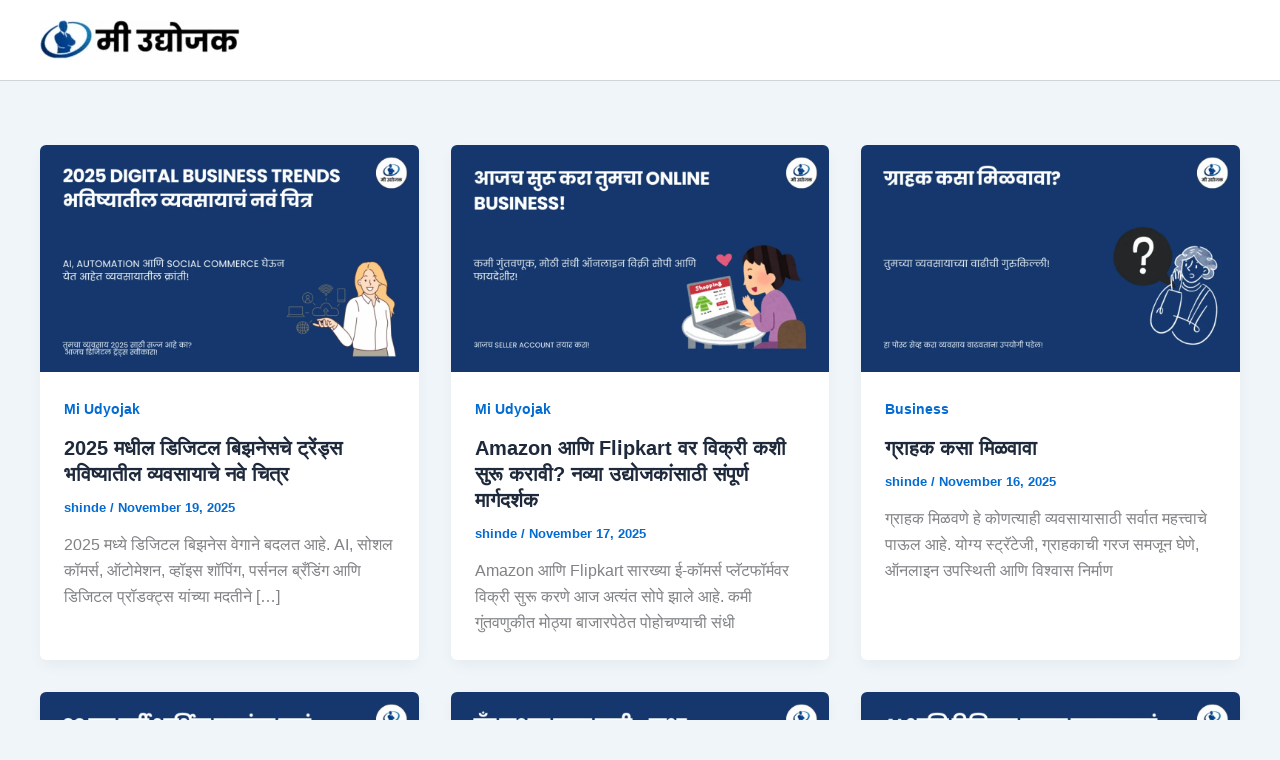

--- FILE ---
content_type: text/html; charset=utf-8
request_url: https://www.google.com/recaptcha/api2/aframe
body_size: 265
content:
<!DOCTYPE HTML><html><head><meta http-equiv="content-type" content="text/html; charset=UTF-8"></head><body><script nonce="mbU5KYayDE1o-Z5T4ccnmg">/** Anti-fraud and anti-abuse applications only. See google.com/recaptcha */ try{var clients={'sodar':'https://pagead2.googlesyndication.com/pagead/sodar?'};window.addEventListener("message",function(a){try{if(a.source===window.parent){var b=JSON.parse(a.data);var c=clients[b['id']];if(c){var d=document.createElement('img');d.src=c+b['params']+'&rc='+(localStorage.getItem("rc::a")?sessionStorage.getItem("rc::b"):"");window.document.body.appendChild(d);sessionStorage.setItem("rc::e",parseInt(sessionStorage.getItem("rc::e")||0)+1);localStorage.setItem("rc::h",'1768980314706');}}}catch(b){}});window.parent.postMessage("_grecaptcha_ready", "*");}catch(b){}</script></body></html>